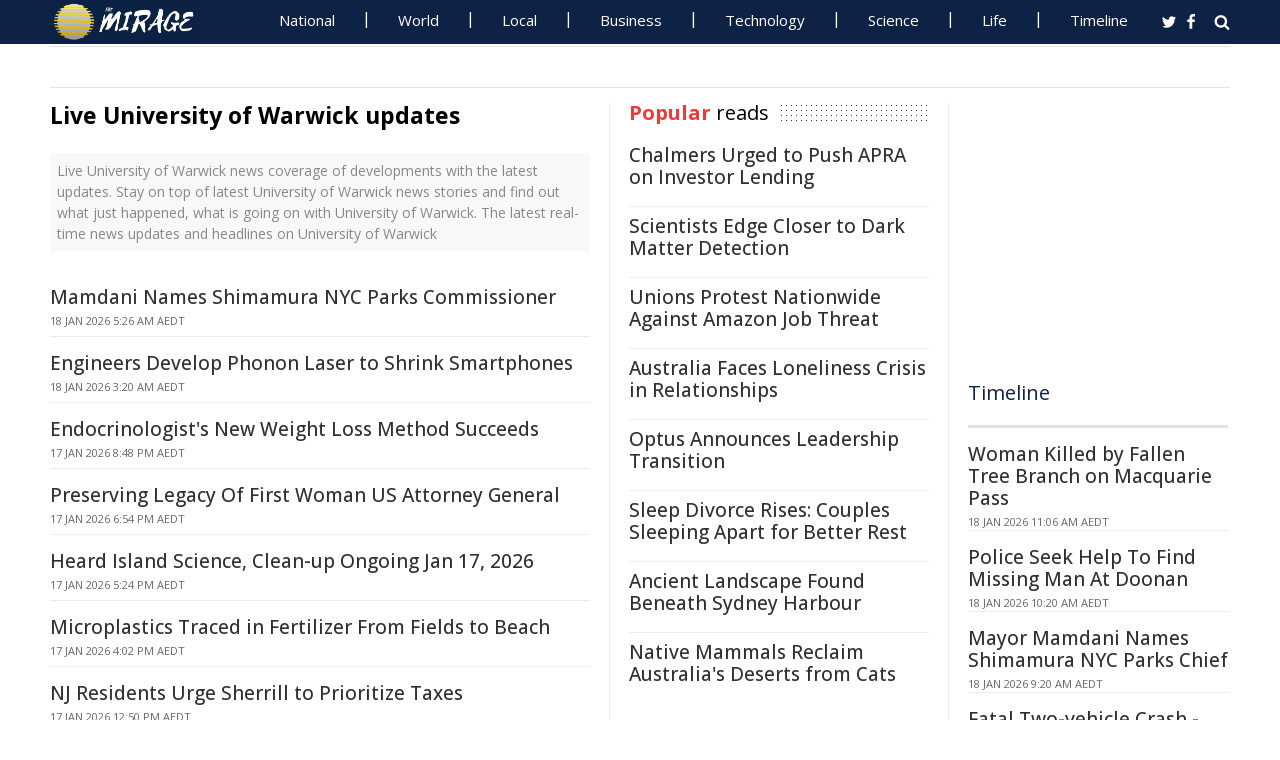

--- FILE ---
content_type: text/html; charset=UTF-8
request_url: https://www.miragenews.com/tag/university-of-warwick/
body_size: 11650
content:
<!DOCTYPE html>
<html lang="en-AU">
<head>
<meta charset="UTF-8">
<meta name="viewport" content="width=device-width, initial-scale=1">
<meta property="fb:pages" content="756916821089723" />
<meta http-equiv="refresh" content="260">
<meta name="robots" content="max-image-preview:large">

<link rel="canonical" href="https://www.miragenews.com/tag/university-of-warwick/">
   <title>Live University of Warwick updates | Mirage News</title>
<meta name="description" content="Live University of Warwick news coverage of developments with the latest updates. Stay on top of latest University of Warwick news stories and find out what just happened, what is going on with University of Warwick. The latest real-time news updates and headlines on University of Warwick">
<meta property="og:description" content="Live University of Warwick news coverage of developments with the latest updates. Stay on top of latest University of Warwick news stories and find out what just happened, what is going on with University of Warwick. The latest real-time news updates and headlines on University of Warwick">

<meta property="og:site_name" content="Mirage News">
<meta property="article:publisher" content="https://www.facebook.com/miragenews" />
<meta property="og:locale" content="en_AU" />
<meta property="og:url" content="https://www.miragenews.com/tag/university-of-warwick/" />
<meta property="og:title" content="Live University of Warwick updates" />
<meta property="og:image:width" content="450" />
<meta property="og:image:height" content="250" />
<meta property="og:type" content="website" />
 <meta property="og:image" content="https://cdn1.miragenews.com/wp-content/uploads/def_rota/news2.jpeg" />
<script type='application/ld+json'>{"@context":"https://schema.org","@type":"Organization","name":"Mirage News","url":"https://www.miragenews.com","logo":"https://www.miragenews.com/wp-content/themes/mirage/images/mirage_lg.png","sameAs":["https://www.facebook.com/miragenews/","https://twitter.com/MiragenewsCom"],"description":"Wollongong-based online news outlet covering Australia and beyond. If you have anything newsworthy - a story, video or picture to share with us, please email us.","address":{"@type":"PostalAddress","streetAddress":"Squires Way","addressLocality":"Wollongong","addressRegion":"Australia"},"contactPoint":[{"@type":"ContactPoint","contactType":"customer service","contactOption":"TollFree","email":"contact@miragenews.com","productSupported":"News","availableLanguage":["English"],"areaServed":"AU"}]}</script>

<script type='application/ld+json'>{"@context":"https://schema.org","@type":"WebSite","url":"https://www.miragenews.com/","potentialAction":{"@type":"SearchAction","target":"https://www.miragenews.com/search/?s={search_term}","query-input":"required name=search_term"}}</script>

<!-- partial head and title -->

<link rel="icon" type="image/png" sizes="96x96" href="/favicon-96x96.png">
<link rel="icon" type="image/png" sizes="32x32" href="/favicon-32x32.png">
<link rel="icon" type="image/png" sizes="16x16" href="/favicon-16x16.png">
<link rel="apple-touch-icon" sizes="180x180" href="/apple-touch-icon.png">
<link rel="manifest" href="/manifest.json">
<link rel="mask-icon" href="/safari-pinned-tab.svg" color="#5bbad5">
<meta name="msapplication-TileColor" content="#ffffff">
<meta name="theme-color" content="#0d2244">

<link href="https://fonts.googleapis.com/css2?family=Open+Sans:ital,wght@0,400;0,500;0,700;1,400&display=swap" rel="stylesheet">

<link href="https://www.miragenews.com/css/app.css?v=1729657442" rel="stylesheet">


<!-- Google tag (gtag.js) -->
<script async src="https://www.googletagmanager.com/gtag/js?id=G-8F1M85GY8L" type="bb811f29c845a2fd922c76d2-text/javascript"></script>
<script type="bb811f29c845a2fd922c76d2-text/javascript">
  window.dataLayer = window.dataLayer || [];
  function gtag(){dataLayer.push(arguments);}
  gtag('js', new Date());

  gtag('config', 'G-8F1M85GY8L');
</script>
</head>

<body class="tag">

<header id="header">
		
	
				<div class="top main-color-bg">

					<div class="inner-wrap">
<div class="d-logo logo">
	<a target="_top" href="/" title="Mirage News">

<img src="/images/mirage.news-logo.png">
									


								</a>
</div>

<div id="main-menu" class="top-menu"><ul id="menu-menu" class="menu"><li id="menu-item-85" class="menu-item menu-item-type-taxonomy menu-item-object-category menu-item-85"><a target="_top" href="/category/national/">National</a></li><li id="menu-item-86" class="menu-item menu-item-type-taxonomy menu-item-object-category menu-item-has-children menu-item-86"><a target="_top" href="/category/world/">World</a><ul class="sub-menu"><li id="menu-item-214984" class="menu-item menu-item-type-custom menu-item-object-custom menu-item-214984"><a target="_top" href="/tag/canada/">Canada</a></li><li id="menu-item-214985" class="menu-item menu-item-type-custom menu-item-object-custom menu-item-214985"><a target="_top" href="/tag/new-zealand/">New Zealand</a></li><li id="menu-item-214986" class="menu-item menu-item-type-custom menu-item-object-custom menu-item-214986"><a target="_top" href="/tag/uk/">UK</a></li></ul></li><li id="menu-item-214980" class="menu-item menu-item-type-taxonomy menu-item-object-category menu-item-has-children menu-item-214980"><a target="_top" href="/category/national/local/">Local</a><ul class="sub-menu"><li id="menu-item-514151" class="menu-item menu-item-type-custom menu-item-object-custom menu-item-514151"><a target="_top" href="/tag/australia/">Australia</a></li><li id="menu-item-514152" class="menu-item menu-item-type-custom menu-item-object-custom menu-item-514152"><a target="_top" href="/tag/government/">Government</a></li><li id="menu-item-514153" class="menu-item menu-item-type-custom menu-item-object-custom menu-item-514153"><a target="_top" href="/tag/local-council/">Local Council</a></li><li id="menu-item-214992" class="menu-item menu-item-type-custom menu-item-object-custom menu-item-214992"><a target="_top" href="/tag/police/">Police News</a></li></ul></li><li id="menu-item-89" class="menu-item menu-item-type-taxonomy menu-item-object-category menu-item-89"><a target="_top" href="/category/business/">Business</a></li><li id="menu-item-87" class="menu-item menu-item-type-taxonomy menu-item-object-category menu-item-87"><a target="_top" href="/category/technology/">Technology</a></li><li id="menu-item-88" class="menu-item menu-item-type-taxonomy menu-item-object-category menu-item-has-children menu-item-88"><a target="_top" href="/category/science/">Science</a><ul class="sub-menu"><li id="menu-item-214981" class="menu-item menu-item-type-taxonomy menu-item-object-category menu-item-214981"><a target="_top" href="/category/science/education/">Education</a></li></ul></li><li id="menu-item-91" class="menu-item menu-item-type-taxonomy menu-item-object-category menu-item-has-children menu-item-91"><a target="_top" href="/category/life/">Life</a><ul class="sub-menu"><li id="menu-item-94" class="menu-item menu-item-type-taxonomy menu-item-object-category menu-item-94"><a target="_top" href="/category/life/health/">Health</a></li><li id="menu-item-214978" class="menu-item menu-item-type-taxonomy menu-item-object-category menu-item-214978"><a target="_top" href="/category/life/social/">Social</a></li><li id="menu-item-214979" class="menu-item menu-item-type-taxonomy menu-item-object-category menu-item-214979"><a target="_top" href="/category/life/travel/">Travel</a></li><li id="menu-item-214991" class="menu-item menu-item-type-taxonomy menu-item-object-category menu-item-214991"><a target="_top" href="/category/sport/">Sport</a></li><li id="menu-item-514154" class="menu-item menu-item-type-custom menu-item-object-custom menu-item-514154"><a target="_top" href="/tag/university/">University News</a></li></ul></li><li id="menu-item-358987" class="menu-item menu-item-type-custom menu-item-object-custom menu-item-358987"><a target="_top" href="/archives/">Timeline</a></li></ul>
	<select class="select-menu"><option value="#" disabled="" selected>Menu ☰</option></select></div>
						
		
						<div class="search">
							<i class="fa fa-search"></i>
							 
						</div>
						
						<div class="social">
							<ul class="list">
							 
							 
								<li><a rel="noopener" class="twitter" target="_blank" href="https://twitter.com/miragenewscom"><i class="fa fa-twitter"></i></a></li>
							 
								<li><a rel="noopener" class="fb" target="_blank" href="https://www.facebook.com/miragenews"><i class="fa fa-facebook"></i></a></li>
						 
							  
							
							
							</ul>
						</div>
					</div>
				</div>
			 
			
			<div class="logo-wrap clearfix mlogom">
				<div class="inner-wrap">


					<div class="menu-section clearfix">

<nav id="main-menu2" class="clearfix"> 



							 <!-- primary menu --> 
						</nav>
					</div>
					
				</div>				
			</div>			
			
			
<!--# block name="ticker" --><!-- ticker -->
<div class="ticker-section">
	<div class="inner-wrap">
		<div class="ticker" style="visibility: hidden;">
<div class="title">
<i class="fa fa-angle-right"></i>
<span class="main-color">Latest</span> </div>

<ul  class="ticker_post_s">
<li><a href="/woman-killed-by-fallen-tree-branch-on-macquarie-1603670/">Woman Killed by Fallen Tree Branch on Macquarie Pass</a></li>	
<li><a href="/police-seek-help-to-find-missing-man-at-doonan-1603669/">Police Seek Help To Find Missing Man At Doonan</a></li>	
<li><a href="/mayor-mamdani-names-shimamura-nyc-parks-chief-1603668/">Mayor Mamdani Names Shimamura NYC Parks Chief</a></li>	
<li><a href="/fatal-two-vehicle-crash-salamander-bay-1603667/">Fatal Two-vehicle Crash - Salamander Bay</a></li>	
<li><a href="/grants-boost-territorys-unique-lifestyle-1603666/">Grants Boost Territory's Unique Lifestyle</a></li>	
<li><a href="/un-warns-gaza-crisis-far-from-over-1603664/">UN Warns: Gaza Crisis Far From Over</a></li>	
<li><a href="/budget-watchdog-confirms-labors-cfa-funding-cut-1603662/">Budget Watchdog Confirms Labor's CFA Funding Cut</a></li>	
<li><a href="/secretary-rubio-talks-with-jamaican-pm-holness-1603661/">Secretary Rubio Talks With Jamaican PM Holness</a></li>	
<li><a href="/urgent-advice-needed-for-rockpool-collections-1603659/">Urgent Advice Needed for Rockpool Collections</a></li>	
<li><a href="/police-arrest-man-over-glenelg-glassing-1603658/">Police Arrest Man Over Glenelg Glassing</a></li>	

	</ul>
		</div></div> 

</div>
		
		<!--# endblock -->
                 <!--# include virtual="/__cache/transient/ticker" stub="ticker" -->
			
			
	</header>	

<script defer src="https://www.miragenews.com/js/jq.js" type="bb811f29c845a2fd922c76d2-text/javascript"></script>

	<section id="main">

		<div class="inner-wrap">
		
		 
<div id="content" class="post-archive page-tag">

<header class="archive-header">		
			<h1>Live University of Warwick updates</h1>		
</header>
<div class="archive-desc section">
 
Live University of Warwick news coverage of developments with the latest updates. Stay on top of latest University of Warwick news stories and find out what just happened, what is going on with University of Warwick. The latest real-time news updates and headlines on University of Warwick
</div>

<div class="archive-postlist">
<div class="sidetabs wwidget-tabs">
  <div class="tabs-content-container">
   <div id="tab1-content" class="tab-content" style="display: block;">
      

 <div  lass="rem-i-s h-280"  >
                                 
		<!-- Responsive 1 -->
<ins class="adsbygoogle"
     style="display:block"
     data-ad-client="ca-pub-4000288052572090"
     data-ad-slot="5191473366"
     data-ad-format="auto"></ins>
<script data-cfasync="false">
     (adsbygoogle = window.adsbygoogle || []).push({});
</script>

</div>


 <div class="item-post" data-index="">
         <div class="post-right"> 
         	<h5><a href="/mamdani-names-shimamura-nyc-parks-commissioner-1603647/">Mamdani Names Shimamura NYC Parks Commissioner</a></h5>
         	<div class="entry-meta">
               <span class="date" itemprop="datePublished" content="2026-01-17T18:26:16+00:00">18 Jan 2026 5:26 am AEDT</span>
            </div>
           
         </div>
      </div>


        

 <div class="item-post" data-index="">
         <div class="post-right"> 
         	<h5><a href="/engineers-develop-phonon-laser-to-shrink-1603639/">Engineers Develop Phonon Laser to Shrink Smartphones</a></h5>
         	<div class="entry-meta">
               <span class="date" itemprop="datePublished" content="2026-01-17T16:20:18+00:00">18 Jan 2026 3:20 am AEDT</span>
            </div>
           
         </div>
      </div>


        

 <div class="item-post" data-index="">
         <div class="post-right"> 
         	<h5><a href="/endocrinologists-new-weight-loss-method-succeeds-1603630/">Endocrinologist's New Weight Loss Method Succeeds</a></h5>
         	<div class="entry-meta">
               <span class="date" itemprop="datePublished" content="2026-01-17T09:48:54+00:00">17 Jan 2026 8:48 pm AEDT</span>
            </div>
           
         </div>
      </div>


        

 <div class="item-post" data-index="">
         <div class="post-right"> 
         	<h5><a href="/preserving-legacy-of-first-woman-us-attorney-1603625/">Preserving Legacy Of First Woman US Attorney General</a></h5>
         	<div class="entry-meta">
               <span class="date" itemprop="datePublished" content="2026-01-17T07:54:26+00:00">17 Jan 2026 6:54 pm AEDT</span>
            </div>
           
         </div>
      </div>


        

 <div class="item-post" data-index="">
         <div class="post-right"> 
         	<h5><a href="/heard-island-science-clean-up-ongoing-jan-17-1603620/">Heard Island Science, Clean-up Ongoing Jan 17, 2026</a></h5>
         	<div class="entry-meta">
               <span class="date" itemprop="datePublished" content="2026-01-17T06:24:18+00:00">17 Jan 2026 5:24 pm AEDT</span>
            </div>
           
         </div>
      </div>


        

 <div class="item-post" data-index="">
         <div class="post-right"> 
         	<h5><a href="/microplastics-traced-in-fertilizer-from-fields-1603611/">Microplastics Traced in Fertilizer From Fields to Beach</a></h5>
         	<div class="entry-meta">
               <span class="date" itemprop="datePublished" content="2026-01-17T05:02:18+00:00">17 Jan 2026 4:02 pm AEDT</span>
            </div>
           
         </div>
      </div>


        

 <div class="item-post" data-index="">
         <div class="post-right"> 
         	<h5><a href="/nj-residents-urge-sherrill-to-prioritize-taxes-1603596/">NJ Residents Urge Sherrill to Prioritize Taxes</a></h5>
         	<div class="entry-meta">
               <span class="date" itemprop="datePublished" content="2026-01-17T01:50:17+00:00">17 Jan 2026 12:50 pm AEDT</span>
            </div>
           
         </div>
      </div>


        
 <div  >
                                 
		<!-- Responsive 1 -->
<ins class="adsbygoogle"
     style="display:block"
     data-ad-client="ca-pub-4000288052572090"
     data-ad-slot="5191473366"
     data-ad-format="auto"></ins>
<script data-cfasync="false">
     (adsbygoogle = window.adsbygoogle || []).push({});
</script>

</div>


 <div class="item-post" data-index="">
         <div class="post-right"> 
         	<h5><a href="/breaking-silence-1603590/">Breaking Silence</a></h5>
         	<div class="entry-meta">
               <span class="date" itemprop="datePublished" content="2026-01-17T00:46:33+00:00">17 Jan 2026 11:46 am AEDT</span>
            </div>
           
         </div>
      </div>


        

 <div class="item-post" data-index="">
         <div class="post-right"> 
         	<h5><a href="/paracetamol-in-pregnancy-safe-no-autism-adhd-1603581/">Paracetamol in Pregnancy Safe: No Autism, ADHD Link</a></h5>
         	<div class="entry-meta">
               <span class="date" itemprop="datePublished" content="2026-01-16T23:40:21+00:00">17 Jan 2026 10:40 am AEDT</span>
            </div>
           
         </div>
      </div>


        

 <div class="item-post" data-index="">
         <div class="post-right"> 
         	<h5><a href="/ut-unveils-new-majors-with-neh-grant-boost-1603577/">UT Unveils New Majors With NEH Grant Boost</a></h5>
         	<div class="entry-meta">
               <span class="date" itemprop="datePublished" content="2026-01-16T23:00:50+00:00">17 Jan 2026 10:00 am AEDT</span>
            </div>
           
         </div>
      </div>


        

 <div class="item-post" data-index="">
         <div class="post-right"> 
         	<h5><a href="/piercing-pathogens-new-anti-biofilm-strategy-1603568/">Piercing Pathogens: New Anti-Biofilm Strategy</a></h5>
         	<div class="entry-meta">
               <span class="date" itemprop="datePublished" content="2026-01-16T22:22:17+00:00">17 Jan 2026 9:22 am AEDT</span>
            </div>
           
         </div>
      </div>


        

 <div class="item-post" data-index="">
         <div class="post-right"> 
         	<h5><a href="/nfb-doc-premiere-yukoners-knit-through-isolation-1603564/">NFB Doc Premiere: Yukoners Knit Through Isolation</a></h5>
         	<div class="entry-meta">
               <span class="date" itemprop="datePublished" content="2026-01-16T22:11:42+00:00">17 Jan 2026 9:11 am AEDT</span>
            </div>
           
         </div>
      </div>


        

 <div class="item-post" data-index="">
         <div class="post-right"> 
         	<h5><a href="/university-of-phoenix-white-paper-on-prior-1603551/">University of Phoenix: White Paper on Prior Learning Credit</a></h5>
         	<div class="entry-meta">
               <span class="date" itemprop="datePublished" content="2026-01-16T21:54:32+00:00">17 Jan 2026 8:54 am AEDT</span>
            </div>
           
         </div>
      </div>


        

 <div class="item-post" data-index="">
         <div class="post-right"> 
         	<h5><a href="/pt-feox-catalysts-boost-hydrogen-cycle-1603549/">Pt-FeOx Catalysts Boost Hydrogen Cycle Efficiency</a></h5>
         	<div class="entry-meta">
               <span class="date" itemprop="datePublished" content="2026-01-16T21:54:18+00:00">17 Jan 2026 8:54 am AEDT</span>
            </div>
           
         </div>
      </div>


        
 <div  >
                                 
		<!-- Responsive 1 -->
<ins class="adsbygoogle"
     style="display:block"
     data-ad-client="ca-pub-4000288052572090"
     data-ad-slot="5191473366"
     data-ad-format="auto"></ins>
<script data-cfasync="false">
     (adsbygoogle = window.adsbygoogle || []).push({});
</script>

</div>


 <div class="item-post" data-index="">
         <div class="post-right"> 
         	<h5><a href="/vaccine-shows-promise-against-cancer-in-lynch-1603547/">Vaccine Shows Promise Against Cancer in Lynch Syndrome</a></h5>
         	<div class="entry-meta">
               <span class="date" itemprop="datePublished" content="2026-01-16T21:38:16+00:00">17 Jan 2026 8:38 am AEDT</span>
            </div>
           
         </div>
      </div>


        

 <div class="item-post" data-index="">
         <div class="post-right"> 
         	<h5><a href="/gift-boosts-hintons-global-ai-safety-mission-1603546/">Gift Boosts Hinton's Global AI Safety Mission</a></h5>
         	<div class="entry-meta">
               <span class="date" itemprop="datePublished" content="2026-01-16T21:33:02+00:00">17 Jan 2026 8:33 am AEDT</span>
            </div>
           
         </div>
      </div>


        

 <div class="item-post" data-index="">
         <div class="post-right"> 
         	<h5><a href="/ny-vending-machines-boost-overdose-aid-drug-1603540/">NY Vending Machines Boost Overdose Aid, Drug Testing</a></h5>
         	<div class="entry-meta">
               <span class="date" itemprop="datePublished" content="2026-01-16T21:28:18+00:00">17 Jan 2026 8:28 am AEDT</span>
            </div>
           
         </div>
      </div>


        

 <div class="item-post" data-index="">
         <div class="post-right"> 
         	<h5><a href="/peering-deep-into-epigenome-1603537/">Peering Deep Into Epigenome</a></h5>
         	<div class="entry-meta">
               <span class="date" itemprop="datePublished" content="2026-01-16T21:16:17+00:00">17 Jan 2026 8:16 am AEDT</span>
            </div>
           
         </div>
      </div>


        

 <div class="item-post" data-index="">
         <div class="post-right"> 
         	<h5><a href="/purdue-mrna-delivery-system-shelf-stable-1603532/">Purdue MRNA Delivery System Shelf-Stable, Storable</a></h5>
         	<div class="entry-meta">
               <span class="date" itemprop="datePublished" content="2026-01-16T20:50:47+00:00">17 Jan 2026 7:50 am AEDT</span>
            </div>
           
         </div>
      </div>


        

 <div class="item-post" data-index="">
         <div class="post-right"> 
         	<h5><a href="/illinois-team-decodes-nitrogen-loss-in-1603530/">Illinois Team Decodes Nitrogen Loss in Mississippi Basin</a></h5>
         	<div class="entry-meta">
               <span class="date" itemprop="datePublished" content="2026-01-16T20:50:34+00:00">17 Jan 2026 7:50 am AEDT</span>
            </div>
           
         </div>
      </div>


        

 <div class="item-post" data-index="">
         <div class="post-right"> 
         	<h5><a href="/global-spread-of-deadly-amphibian-fungus-traced-1603528/">Global Spread of Deadly Amphibian Fungus Traced to Brazil</a></h5>
         	<div class="entry-meta">
               <span class="date" itemprop="datePublished" content="2026-01-16T20:50:18+00:00">17 Jan 2026 7:50 am AEDT</span>
            </div>
           
         </div>
      </div>


        
 <div  >
                                 
		<!-- Responsive 1 -->
<ins class="adsbygoogle"
     style="display:block"
     data-ad-client="ca-pub-4000288052572090"
     data-ad-slot="5191473366"
     data-ad-format="auto"></ins>
<script data-cfasync="false">
     (adsbygoogle = window.adsbygoogle || []).push({});
</script>

</div>


 <div class="item-post" data-index="">
         <div class="post-right"> 
         	<h5><a href="/impact-of-reducing-alcohol-on-health-1603519/">Impact of Reducing Alcohol on Health</a></h5>
         	<div class="entry-meta">
               <span class="date" itemprop="datePublished" content="2026-01-16T20:32:17+00:00">17 Jan 2026 7:32 am AEDT</span>
            </div>
           
         </div>
      </div>


        

 <div class="item-post" data-index="">
         <div class="post-right"> 
         	<h5><a href="/how-cutting-alcohol-impacts-health-1603517/">How Cutting Alcohol Impacts Health</a></h5>
         	<div class="entry-meta">
               <span class="date" itemprop="datePublished" content="2026-01-16T20:26:17+00:00">17 Jan 2026 7:26 am AEDT</span>
            </div>
           
         </div>
      </div>


        

 <div class="item-post" data-index="">
         <div class="post-right"> 
         	<h5><a href="/research-public-consensus-awareness-fails-to-1603514/">Research: Public Consensus Awareness Fails to Boost Climate Action</a></h5>
         	<div class="entry-meta">
               <span class="date" itemprop="datePublished" content="2026-01-16T20:08:17+00:00">17 Jan 2026 7:08 am AEDT</span>
            </div>
           
         </div>
      </div>


        

 <div class="item-post" data-index="">
         <div class="post-right"> 
         	<h5><a href="/model-forecasts-prostate-cancer-mortality-risk-1603507/">Model Forecasts Prostate Cancer Mortality Risk</a></h5>
         	<div class="entry-meta">
               <span class="date" itemprop="datePublished" content="2026-01-16T19:40:20+00:00">17 Jan 2026 6:40 am AEDT</span>
            </div>
           
         </div>
      </div>


        

 <div class="item-post" data-index="">
         <div class="post-right"> 
         	<h5><a href="/penn-state-neuroscience-reveals-spring-26-1603505/">Penn State Neuroscience Reveals Spring '26 Speakers</a></h5>
         	<div class="entry-meta">
               <span class="date" itemprop="datePublished" content="2026-01-16T19:38:17+00:00">17 Jan 2026 6:38 am AEDT</span>
            </div>
           
         </div>
      </div>


        

 <div class="item-post" data-index="">
         <div class="post-right"> 
         	<h5><a href="/more-productive-farming-lowers-global-emissions-1603504/">More Productive Farming Lowers Global Emissions</a></h5>
         	<div class="entry-meta">
               <span class="date" itemprop="datePublished" content="2026-01-16T19:22:51+00:00">17 Jan 2026 6:22 am AEDT</span>
            </div>
           
         </div>
      </div>


        

 <div class="item-post" data-index="">
         <div class="post-right"> 
         	<h5><a href="/ucl-breakthrough-spurs-new-nhs-prostate-cancer-1603502/">UCL Breakthrough Spurs New NHS Prostate Cancer Treatment</a></h5>
         	<div class="entry-meta">
               <span class="date" itemprop="datePublished" content="2026-01-16T19:06:19+00:00">17 Jan 2026 6:06 am AEDT</span>
            </div>
           
         </div>
      </div>


        
 <div  >
                                 
		<!-- Responsive 1 -->
<ins class="adsbygoogle"
     style="display:block"
     data-ad-client="ca-pub-4000288052572090"
     data-ad-slot="5191473366"
     data-ad-format="auto"></ins>
<script data-cfasync="false">
     (adsbygoogle = window.adsbygoogle || []).push({});
</script>

</div>


 <div class="item-post" data-index="">
         <div class="post-right"> 
         	<h5><a href="/ntu-singapore-unveils-new-tactic-against-1603498/">NTU Singapore Unveils New Tactic Against Superbugs</a></h5>
         	<div class="entry-meta">
               <span class="date" itemprop="datePublished" content="2026-01-16T19:04:18+00:00">17 Jan 2026 6:04 am AEDT</span>
            </div>
           
         </div>
      </div>


        

 <div class="item-post" data-index="">
         <div class="post-right"> 
         	<h5><a href="/new-weapon-against-bacterium-that-blocks-wound-1603495/">New Weapon Against Bacterium That Blocks Wound Healing</a></h5>
         	<div class="entry-meta">
               <span class="date" itemprop="datePublished" content="2026-01-16T19:02:17+00:00">17 Jan 2026 6:02 am AEDT</span>
            </div>
           
         </div>
      </div>


        

 <div class="item-post" data-index="">
         <div class="post-right"> 
         	<h5><a href="/ion-channel-new-hope-for-parkinsons-drug-1603492/">Ion Channel: New Hope for Parkinson's Drug Development</a></h5>
         	<div class="entry-meta">
               <span class="date" itemprop="datePublished" content="2026-01-16T18:24:18+00:00">17 Jan 2026 5:24 am AEDT</span>
            </div>
           
         </div>
      </div>


        

 <div class="item-post" data-index="">
         <div class="post-right"> 
         	<h5><a href="/research-reveals-what-determines-dog-ear-length-1603490/">Research Reveals What Determines Dog Ear Length</a></h5>
         	<div class="entry-meta">
               <span class="date" itemprop="datePublished" content="2026-01-16T18:22:16+00:00">17 Jan 2026 5:22 am AEDT</span>
            </div>
           
         </div>
      </div>


        

 <div class="item-post" data-index="">
         <div class="post-right"> 
         	<h5><a href="/oas-urges-legal-transparent-guatemala-elections-1603487/">OAS Urges Legal, Transparent Guatemala Elections</a></h5>
         	<div class="entry-meta">
               <span class="date" itemprop="datePublished" content="2026-01-16T18:18:16+00:00">17 Jan 2026 5:18 am AEDT</span>
            </div>
           
         </div>
      </div>


        

 <div class="item-post" data-index="">
         <div class="post-right"> 
         	<h5><a href="/ecologist-wins-grant-to-study-infectome-in-fungi-1603481/">Ecologist Wins Grant to Study Infectome in Fungi</a></h5>
         	<div class="entry-meta">
               <span class="date" itemprop="datePublished" content="2026-01-16T18:02:17+00:00">17 Jan 2026 5:02 am AEDT</span>
            </div>
           
         </div>
      </div>


        

 <div class="item-post" data-index="">
         <div class="post-right"> 
         	<h5><a href="/fast-fashion-returns-fail-to-curb-environmental-1603473/">Fast Fashion Returns Fail to Curb Environmental Harm</a></h5>
         	<div class="entry-meta">
               <span class="date" itemprop="datePublished" content="2026-01-16T17:17:23+00:00">17 Jan 2026 4:17 am AEDT</span>
            </div>
           
         </div>
      </div>


        
 <div  >
                                 
		<!-- Responsive 1 -->
<ins class="adsbygoogle"
     style="display:block"
     data-ad-client="ca-pub-4000288052572090"
     data-ad-slot="5191473366"
     data-ad-format="auto"></ins>
<script data-cfasync="false">
     (adsbygoogle = window.adsbygoogle || []).push({});
</script>

</div>


 <div class="item-post" data-index="">
         <div class="post-right"> 
         	<h5><a href="/margaret-smith-land-grant-mission-icon-retires-1603472/">Margaret Smith, Land-Grant Mission Icon, Retires</a></h5>
         	<div class="entry-meta">
               <span class="date" itemprop="datePublished" content="2026-01-16T17:17:06+00:00">17 Jan 2026 4:17 am AEDT</span>
            </div>
           
         </div>
      </div>


        

 <div class="item-post" data-index="">
         <div class="post-right"> 
         	<h5><a href="/fsu-museum-explores-humanity-through-our-1603470/">FSU Museum Explores Humanity Through Our Belongings</a></h5>
         	<div class="entry-meta">
               <span class="date" itemprop="datePublished" content="2026-01-16T17:16:18+00:00">17 Jan 2026 4:16 am AEDT</span>
            </div>
           
         </div>
      </div>


        

 <div class="item-post" data-index="">
         <div class="post-right"> 
         	<h5><a href="/why-some-people-get-hangry-faster-than-others-1603465/">Why Some People Get Hangry Faster Than Others</a></h5>
         	<div class="entry-meta">
               <span class="date" itemprop="datePublished" content="2026-01-16T16:44:35+00:00">17 Jan 2026 3:44 am AEDT</span>
            </div>
           
         </div>
      </div>


        

 <div class="item-post" data-index="">
         <div class="post-right"> 
         	<h5><a href="/record-donation-for-point-of-care-cancer-1603463/">Record Donation For Point-of-care Cancer Research At KI</a></h5>
         	<div class="entry-meta">
               <span class="date" itemprop="datePublished" content="2026-01-16T16:44:17+00:00">17 Jan 2026 3:44 am AEDT</span>
            </div>
           
         </div>
      </div>


        

 <div class="item-post" data-index="">
         <div class="post-right"> 
         	<h5><a href="/boe-deputy-governor-reveals-bank-failure-1603459/">BoE Deputy Governor Reveals Bank Failure Strategy</a></h5>
         	<div class="entry-meta">
               <span class="date" itemprop="datePublished" content="2026-01-16T16:36:23+00:00">17 Jan 2026 3:36 am AEDT</span>
            </div>
           
         </div>
      </div>


        

 <div class="item-post" data-index="">
         <div class="post-right"> 
         	<h5><a href="/cells-key-role-in-regulating-inflammation-1603454/">Cells' Key Role in Regulating Inflammation</a></h5>
         	<div class="entry-meta">
               <span class="date" itemprop="datePublished" content="2026-01-16T16:31:34+00:00">17 Jan 2026 3:31 am AEDT</span>
            </div>
           
         </div>
      </div>


        

 <div class="item-post" data-index="">
         <div class="post-right"> 
         	<h5><a href="/plant-diversity-shapes-ecosystem-chemical-1603452/">Plant Diversity Shapes Ecosystem Chemical Signals</a></h5>
         	<div class="entry-meta">
               <span class="date" itemprop="datePublished" content="2026-01-16T16:31:19+00:00">17 Jan 2026 3:31 am AEDT</span>
            </div>
           
         </div>
      </div>


        
 <div  >
                                 
		<!-- Responsive 1 -->
<ins class="adsbygoogle"
     style="display:block"
     data-ad-client="ca-pub-4000288052572090"
     data-ad-slot="5191473366"
     data-ad-format="auto"></ins>
<script data-cfasync="false">
     (adsbygoogle = window.adsbygoogle || []).push({});
</script>

</div>


 <div class="item-post" data-index="">
         <div class="post-right"> 
         	<h5><a href="/temperature-record-challenges-warmth-paradigm-1603448/">Temperature Record Challenges Warmth Paradigm</a></h5>
         	<div class="entry-meta">
               <span class="date" itemprop="datePublished" content="2026-01-16T16:30:47+00:00">17 Jan 2026 3:30 am AEDT</span>
            </div>
           
         </div>
      </div>


        

 <div class="item-post" data-index="">
         <div class="post-right"> 
         	<h5><a href="/liver-scarring-persists-post-surgery-in-biliary-1603444/">Liver Scarring Persists Post-Surgery in Biliary Atresia</a></h5>
         	<div class="entry-meta">
               <span class="date" itemprop="datePublished" content="2026-01-16T16:30:18+00:00">17 Jan 2026 3:30 am AEDT</span>
            </div>
           
         </div>
      </div>


        

 <div class="item-post" data-index="">
         <div class="post-right"> 
         	<h5><a href="/research-uncovers-racial-bias-in-us-gun-1603440/">Research Uncovers Racial Bias in U.S. Gun Violence Reporting</a></h5>
         	<div class="entry-meta">
               <span class="date" itemprop="datePublished" content="2026-01-16T16:16:40+00:00">17 Jan 2026 3:16 am AEDT</span>
            </div>
           
         </div>
      </div>


        

 <div class="item-post" data-index="">
         <div class="post-right"> 
         	<h5><a href="/unveiling-cells-nanocourier-in-action-1603434/">Unveiling Cell's Nanocourier in Action</a></h5>
         	<div class="entry-meta">
               <span class="date" itemprop="datePublished" content="2026-01-16T16:04:46+00:00">17 Jan 2026 3:04 am AEDT</span>
            </div>
           
         </div>
      </div>


        

 <div class="item-post" data-index="">
         <div class="post-right"> 
         	<h5><a href="/cerca-magnetics-earns-top-spot-in-sunday-times-1603427/">Cerca Magnetics Earns Top Spot in Sunday Times Tech 100</a></h5>
         	<div class="entry-meta">
               <span class="date" itemprop="datePublished" content="2026-01-16T15:57:08+00:00">17 Jan 2026 2:57 am AEDT</span>
            </div>
           
         </div>
      </div>


        

 <div class="item-post" data-index="">
         <div class="post-right"> 
         	<h5><a href="/bat-virome-in-indochina-pedv-origins-1603422/">Bat Virome in Indochina: PEDV Origins, Surveillance Gaps</a></h5>
         	<div class="entry-meta">
               <span class="date" itemprop="datePublished" content="2026-01-16T15:46:19+00:00">17 Jan 2026 2:46 am AEDT</span>
            </div>
           
         </div>
      </div>


        
	</div>
</div>
</div>
		</div>

<div class="pagination">
    

      
  <a class="page-numbers  current " href="/tag/university-of-warwick/">1</a>


   
            
        <a class="page-numbers " href="#" dhref="/tag/university-of-warwick/page/2/">2</a>
    
    
    
        <span class="page-numbers dots">…</span>
   
         <a class="next page-numbers" href="#" dhref="/tag/university-of-warwick/page/2/">Next »</a>
    </div>
 </div>


<div id="sidebar-right" class="sidebar">
<!--# block name="popular" --><aside class="widget"> <div class="widget-title">
<h4 class="title"><span>Popular</span> reads</h4>
</div>		


	<ul class="ul-sec">

 
												 

		<li>					
			 
			<h5><a href="/chalmers-urged-to-push-apra-on-investor-lending-1578748/">Chalmers Urged to Push APRA on Investor Lending</a></h5>	
			
				
		</li>												
										 
 
												 

		<li>					
			 
			<h5><a href="/scientists-edge-closer-to-dark-matter-detection-1577847/">Scientists Edge Closer to Dark Matter Detection</a></h5>	
			
				
		</li>												
										 
 
												 

		<li>					
			 
			<h5><a href="/unions-protest-nationwide-against-amazon-job-1567499/">Unions Protest Nationwide Against Amazon Job Threat</a></h5>	
			
				
		</li>												
										 
 
												 

		<li>					
			 
			<h5><a href="/australia-faces-loneliness-crisis-in-1576079/">Australia Faces Loneliness Crisis in Relationships</a></h5>	
			
				
		</li>												
										 
 
												 

		<li>					
			 
			<h5><a href="/optus-announces-networks-leadership-transition-1598923/">Optus Announces Leadership Transition</a></h5>	
			
				
		</li>												
										 
 
												 

		<li>					
			 
			<h5><a href="/sleep-divorce-rises-couples-sleeping-apart-for-1584550/">Sleep Divorce Rises: Couples Sleeping Apart for Better Rest</a></h5>	
			
				
		</li>												
										 
 
												 

		<li>					
			 
			<h5><a href="/ancient-landscape-found-beneath-sydney-harbour-1569682/">Ancient Landscape Found Beneath Sydney Harbour</a></h5>	
			
				
		</li>												
										 
 
												 

		<li>					
			 
			<h5><a href="/native-mammals-reclaim-australias-deserts-from-1576118/">Native Mammals Reclaim Australia's Deserts from Cats</a></h5>	
			
				
		</li>												
	

</ul>


</aside>
<!--# endblock -->
                 <!--# include virtual="/__cache/transient/popular" stub="popular" -->
<aside id="text-4" class="widget widget_text"><div class="textwidget"><div style="margin-top:10px">
	<ins class="adsbygoogle"
     style="display:block"
     data-ad-format="autorelaxed"
     data-ad-client="ca-pub-4000288052572090"
     data-ad-slot="9558134829"
 data-matched-content-ui-type="text"
     data-matched-content-rows-num="1"
     data-matched-content-columns-num="1"
     ></ins>
<script data-cfasync="false">
     (adsbygoogle = window.adsbygoogle || []).push({});
</script>
</div>
</div>
</aside>
<aside id="polls-widget" class="widget widget_polls-widget">
	
	<div class="widget-title"><h4><span>Poll</span></h4></div>
	<div id="polls" class="wp-polls">

<form id="polls_form" class="wp-polls-form" data-d="102" data-nonce="vSa46410217686970757Yppt">


<h4>Inflation Expectation: Where do you think inflation is headed in 2026?
	</h4>
<div class="wp-polls-ans">
	<ul class="wp-polls-ul" >
    <li id="ans-1"><input type="radio" name="ans" value="1"> 
	<label>Much lower</label><i class="p-r"></i><i class="p-b"></i></li>
    <li id="ans-2"><input type="radio" name="ans" value="2"> 
	<label>Lower</label><i class="p-r"></i><i class="p-b"></i></li>
    <li id="ans-3"><input type="radio" name="ans" value="3"> 
	<label>About the same</label><i class="p-r"></i><i class="p-b"></i></li>
    <li id="ans-4"><input type="radio" name="ans" value="4"> 
	<label>Higher</label><i class="p-r"></i><i class="p-b"></i></li>
    <li id="ans-5"><input type="radio" name="ans" value="5"> 
	<label>Much higher</label><i class="p-r"></i><i class="p-b"></i></li>
 

</ul>
<i class="total"></i>
<p class="actions">
	<a data-t="b" href="#">« Back</a>
	<a href="#" data-t="v">Vote</a><a data-t="r" href="#">Results »</a></p>

	<small class="msgbox"></small>
</div>


</form>
</div>



</aside>


<aside id="wellthemes_recent_tags_widget-2" class="widget widget_tags" data-animation="fadeInUp"><div class="widget-title"><h4>Popular Topics</h4></div> <div class="tagcloud"><a target="_top" href="/tag/australia/" title="View all posts in Australia"><i class="fa fa-tag"></i>Australia</a><a target="_top" href="/tag/government/" title="View all posts in Government"><i class="fa fa-tag"></i>Government</a><a target="_top" href="/tag/university/" title="View all posts in university"><i class="fa fa-tag"></i>university</a><a target="_top" href="/tag/community/" title="View all posts in community"><i class="fa fa-tag"></i>community</a><a target="_top" href="/tag/police/" title="View all posts in police"><i class="fa fa-tag"></i>police</a><a target="_top" href="/tag/australian/" title="View all posts in Australian"><i class="fa fa-tag"></i>Australian</a><a target="_top" href="/tag/research/" title="View all posts in research"><i class="fa fa-tag"></i>research</a><a target="_top" href="/tag/nsw/" title="View all posts in NSW"><i class="fa fa-tag"></i>NSW</a><a target="_top" href="/tag/victoria/" title="View all posts in Victoria"><i class="fa fa-tag"></i>Victoria</a><a target="_top" href="/tag/professor/" title="View all posts in Professor"><i class="fa fa-tag"></i>Professor</a><a target="_top" href="/tag/health/" title="View all posts in health"><i class="fa fa-tag"></i>health</a><a target="_top" href="/tag/environment/" title="View all posts in environment"><i class="fa fa-tag"></i>environment</a><a target="_top" href="/tag/minister/" title="View all posts in Minister"><i class="fa fa-tag"></i>Minister</a><a target="_top" href="/tag/queensland/" title="View all posts in Queensland"><i class="fa fa-tag"></i>Queensland</a><a target="_top" href="/tag/business/" title="View all posts in business"><i class="fa fa-tag"></i>business</a><a target="_top" href="/tag/council/" title="View all posts in council"><i class="fa fa-tag"></i>council</a><a target="_top" href="/tag/uk/" title="View all posts in UK"><i class="fa fa-tag"></i>UK</a><a target="_top" href="/tag/covid-19/" title="View all posts in covid-19"><i class="fa fa-tag"></i>covid-19</a><a target="_top" href="/tag/local-council/" title="View all posts in local council"><i class="fa fa-tag"></i>local council</a><a target="_top" href="/tag/new-south-wales/" title="View all posts in New South Wales"><i class="fa fa-tag"></i>New South Wales</a><a target="_top" href="/tag/infrastructure/" title="View all posts in infrastructure"><i class="fa fa-tag"></i>infrastructure</a><a target="_top" href="/tag/investment/" title="View all posts in Investment"><i class="fa fa-tag"></i>Investment</a><a target="_top" href="/tag/education/" title="View all posts in education"><i class="fa fa-tag"></i>education</a><a target="_top" href="/tag/technology/" title="View all posts in technology"><i class="fa fa-tag"></i>technology</a><a target="_top" href="/tag/industry/" title="View all posts in industry"><i class="fa fa-tag"></i>industry</a><a target="_top" href="/tag/investigation/" title="View all posts in investigation"><i class="fa fa-tag"></i>investigation</a><a target="_top" href="/tag/auspol/" title="View all posts in AusPol"><i class="fa fa-tag"></i>AusPol</a><a target="_top" href="/tag/united-states/" title="View all posts in United States"><i class="fa fa-tag"></i>United States</a><a target="_top" href="/tag/project/" title="View all posts in project"><i class="fa fa-tag"></i>project</a><a target="_top" href="/tag/crime/" title="View all posts in crime"><i class="fa fa-tag"></i>crime</a><a target="_top" href="/tag/emergency/" title="View all posts in Emergency"><i class="fa fa-tag"></i>Emergency</a><a target="_top" href="/tag/sustainable/" title="View all posts in sustainable"><i class="fa fa-tag"></i>sustainable</a><a target="_top" href="/tag/new-zealand/" title="View all posts in New Zealand"><i class="fa fa-tag"></i>New Zealand</a><a target="_top" href="/tag/uk-government/" title="View all posts in UK Government"><i class="fa fa-tag"></i>UK Government</a><a target="_top" href="/tag/qld/" title="View all posts in QLD"><i class="fa fa-tag"></i>QLD</a><a target="_top" href="/tag/scientists/" title="View all posts in Scientists"><i class="fa fa-tag"></i>Scientists</a><a target="_top" href="/tag/future/" title="View all posts in future"><i class="fa fa-tag"></i>future</a><a target="_top" href="/tag/sydney/" title="View all posts in Sydney"><i class="fa fa-tag"></i>Sydney</a><a target="_top" href="/tag/president/" title="View all posts in President"><i class="fa fa-tag"></i>President</a><a target="_top" href="/tag/climate-change/" title="View all posts in climate change"><i class="fa fa-tag"></i>climate change</a><a target="_top" href="/tag/america/" title="View all posts in america"><i class="fa fa-tag"></i>america</a><a target="_top" href="/tag/impact/" title="View all posts in Impact"><i class="fa fa-tag"></i>Impact</a><a target="_top" href="/tag/court/" title="View all posts in court"><i class="fa fa-tag"></i>court</a><a target="_top" href="/tag/internet/" title="View all posts in Internet"><i class="fa fa-tag"></i>Internet</a><a target="_top" href="/tag/incident/" title="View all posts in incident"><i class="fa fa-tag"></i>incident</a></div>
</aside> <aside id="text-5" class="widget widget_text"><div class="textwidget"><!-- Responsive 1 -->
<ins class="adsbygoogle"
     style="display:block"
     data-ad-client="ca-pub-4000288052572090"
     data-ad-slot="5191473366"
     data-ad-format="auto"></ins>
<script data-cfasync="false">
     (adsbygoogle = window.adsbygoogle || []).push({});
</script></div></aside>

 <aside id="text-16" class="widget widget_text"><div class="textwidget"><div class="hide-in-mob"><!-- Responsive 1 -->
<ins class="adsbygoogle"
     style="display:block"
     data-ad-client="ca-pub-4000288052572090"
     data-ad-slot="5191473366"
     data-ad-format="auto"></ins>
<script data-cfasync="false">
     (adsbygoogle = window.adsbygoogle || []).push({});
</script></div></div>
 </aside>
</div>

 <div id="sidebar-left" class="sidebar">
 <aside id="text-5" class="widget widget_text"><div class="textwidget"><div class="h-250 rem-i-s">
<!-- vertical display for single top -->
<ins class="adsbygoogle"
       style="display:block"
     data-ad-client="ca-pub-4000288052572090"
     data-ad-slot="7666069622"
    data-ad-format="auto"></ins>
<script data-cfasync="false">
     (adsbygoogle = window.adsbygoogle || []).push({});
</script></div></div></aside>
 <aside id="wt_popular_tabs_widget-3" class="widget widget_tabs">
<!--# block name="timeline" --><div class="section-left sidetabs">		

			<div class="tab-titles">
				<ul class="list">
					<li class="active"><a target="_top" href="/archives/">Timeline</a></li>
				</ul>
			</div>
			
			<div class="tabs-content-container">
			
				<div id="tab1-content" class="tab-content">	
					
								

							
							    

								
								<div class="item-post">
									<div class="post-right">										
										<h5><a target="_top" href="/woman-killed-by-fallen-tree-branch-on-macquarie-1603670/">Woman Killed by Fallen Tree Branch on Macquarie Pass</a></h5>
										<div class="entry-meta">						 
											<span content="2026-01-18T00:06:29+00:00" class="date">18 Jan 2026 11:06 am AEDT</span>			
										</div>					
									</div>
								</div>
																

							
							    

								
								<div class="item-post">
									<div class="post-right">										
										<h5><a target="_top" href="/police-seek-help-to-find-missing-man-at-doonan-1603669/">Police Seek Help To Find Missing Man At Doonan</a></h5>
										<div class="entry-meta">						 
											<span content="2026-01-17T23:20:27+00:00" class="date">18 Jan 2026 10:20 am AEDT</span>			
										</div>					
									</div>
								</div>
																

							
							    

								
								<div class="item-post">
									<div class="post-right">										
										<h5><a target="_top" href="/mayor-mamdani-names-shimamura-nyc-parks-chief-1603668/">Mayor Mamdani Names Shimamura NYC Parks Chief</a></h5>
										<div class="entry-meta">						 
											<span content="2026-01-17T22:20:17+00:00" class="date">18 Jan 2026 9:20 am AEDT</span>			
										</div>					
									</div>
								</div>
																

							
							    

								
								<div class="item-post">
									<div class="post-right">										
										<h5><a target="_top" href="/fatal-two-vehicle-crash-salamander-bay-1603667/">Fatal Two-vehicle Crash - Salamander Bay</a></h5>
										<div class="entry-meta">						 
											<span content="2026-01-17T22:02:34+00:00" class="date">18 Jan 2026 9:02 am AEDT</span>			
										</div>					
									</div>
								</div>
																

							
							    

								
								<div class="item-post">
									<div class="post-right">										
										<h5><a target="_top" href="/grants-boost-territorys-unique-lifestyle-1603666/">Grants Boost Territory's Unique Lifestyle</a></h5>
										<div class="entry-meta">						 
											<span content="2026-01-17T21:48:17+00:00" class="date">18 Jan 2026 8:48 am AEDT</span>			
										</div>					
									</div>
								</div>
																

							
							    

								
								<div class="item-post">
									<div class="post-right">										
										<h5><a target="_top" href="/un-warns-gaza-crisis-far-from-over-1603664/">UN Warns: Gaza Crisis Far From Over</a></h5>
										<div class="entry-meta">						 
											<span content="2026-01-17T21:46:16+00:00" class="date">18 Jan 2026 8:46 am AEDT</span>			
										</div>					
									</div>
								</div>
																

							
							    
							    <div style="margin:15px 0;margin-top:0">
                                 
							    	 <ins class="adsbygoogle"
     style="display:block"
     data-ad-format="fluid"
     data-ad-layout-key="-eg+h-1i-49+dg"
     data-ad-client="ca-pub-4000288052572090"
     data-ad-slot="1358622787"></ins>
<script data-cfasync="false">
     (adsbygoogle = window.adsbygoogle || []).push({});
</script>

							    </div>

							    

								
								<div class="item-post">
									<div class="post-right">										
										<h5><a target="_top" href="/budget-watchdog-confirms-labors-cfa-funding-cut-1603662/">Budget Watchdog Confirms Labor's CFA Funding Cut</a></h5>
										<div class="entry-meta">						 
											<span content="2026-01-17T21:44:17+00:00" class="date">18 Jan 2026 8:44 am AEDT</span>			
										</div>					
									</div>
								</div>
																

							
							    

								
								<div class="item-post">
									<div class="post-right">										
										<h5><a target="_top" href="/secretary-rubio-talks-with-jamaican-pm-holness-1603661/">Secretary Rubio Talks With Jamaican PM Holness</a></h5>
										<div class="entry-meta">						 
											<span content="2026-01-17T21:42:15+00:00" class="date">18 Jan 2026 8:42 am AEDT</span>			
										</div>					
									</div>
								</div>
																

							
							    

								
								<div class="item-post">
									<div class="post-right">										
										<h5><a target="_top" href="/urgent-advice-needed-for-rockpool-collections-1603659/">Urgent Advice Needed for Rockpool Collections</a></h5>
										<div class="entry-meta">						 
											<span content="2026-01-17T21:34:15+00:00" class="date">18 Jan 2026 8:34 am AEDT</span>			
										</div>					
									</div>
								</div>
																

							
							    

								
								<div class="item-post">
									<div class="post-right">										
										<h5><a target="_top" href="/police-arrest-man-over-glenelg-glassing-1603658/">Police Arrest Man Over Glenelg Glassing</a></h5>
										<div class="entry-meta">						 
											<span content="2026-01-17T20:52:10+00:00" class="date">18 Jan 2026 7:52 am AEDT</span>			
										</div>					
									</div>
								</div>
																

							
							    

								
								<div class="item-post">
									<div class="post-right">										
										<h5><a target="_top" href="/trumps-message-america-250-franklins-birthday-1603657/">Trumps Message: America 250 &amp; Franklins Birthday</a></h5>
										<div class="entry-meta">						 
											<span content="2026-01-17T20:36:16+00:00" class="date">18 Jan 2026 7:36 am AEDT</span>			
										</div>					
									</div>
								</div>
																

							
							    

								
								<div class="item-post">
									<div class="post-right">										
										<h5><a target="_top" href="/fatal-crash-response-in-haruru-far-north-1603656/">Fatal Crash Response in Haruru, Far North</a></h5>
										<div class="entry-meta">						 
											<span content="2026-01-17T20:20:58+00:00" class="date">18 Jan 2026 7:20 am AEDT</span>			
										</div>					
									</div>
								</div>
																

							
							    
							    <div style="margin:15px 0;margin-top:0">
                                 
							    	 <ins class="adsbygoogle"
     style="display:block"
     data-ad-format="fluid"
     data-ad-layout-key="-eg+h-1i-49+dg"
     data-ad-client="ca-pub-4000288052572090"
     data-ad-slot="1358622787"></ins>
<script data-cfasync="false">
     (adsbygoogle = window.adsbygoogle || []).push({});
</script>

							    </div>

							    

								
								<div class="item-post">
									<div class="post-right">										
										<h5><a target="_top" href="/fatal-crash-response-on-tahuna-rd-whakatane-1603655/">Fatal Crash Response on Tahuna Rd, Whakatāne</a></h5>
										<div class="entry-meta">						 
											<span content="2026-01-17T20:20:30+00:00" class="date">18 Jan 2026 7:20 am AEDT</span>			
										</div>					
									</div>
								</div>
																

							
							    

								
								<div class="item-post">
									<div class="post-right">										
										<h5><a target="_top" href="/drink-driver-crashes-at-felixstow-1603654/">Drink Driver Crashes At Felixstow</a></h5>
										<div class="entry-meta">						 
											<span content="2026-01-17T20:12:09+00:00" class="date">18 Jan 2026 7:12 am AEDT</span>			
										</div>					
									</div>
								</div>
																

							
							    

								
								<div class="item-post">
									<div class="post-right">										
										<h5><a target="_top" href="/car-crashes-into-drive-thru-at-firle-1603653/">Car Crashes Into Drive-thru At Firle</a></h5>
										<div class="entry-meta">						 
											<span content="2026-01-17T20:06:10+00:00" class="date">18 Jan 2026 7:06 am AEDT</span>			
										</div>					
									</div>
								</div>
																

							
							    

								
								<div class="item-post">
									<div class="post-right">										
										<h5><a target="_top" href="/flash-flood-warning-for-narrabeen-lagoon-1603652/">Flash Flood Warning for Narrabeen Lagoon Overnight</a></h5>
										<div class="entry-meta">						 
											<span content="2026-01-17T19:54:17+00:00" class="date">18 Jan 2026 6:54 am AEDT</span>			
										</div>					
									</div>
								</div>
																

							
							    

								
								<div class="item-post">
									<div class="post-right">										
										<h5><a target="_top" href="/von-der-leyen-costa-issue-statement-on-greenland-1603651/">Von Der Leyen, Costa Issue Statement on Greenland</a></h5>
										<div class="entry-meta">						 
											<span content="2026-01-17T19:52:14+00:00" class="date">18 Jan 2026 6:52 am AEDT</span>			
										</div>					
									</div>
								</div>
																

							
							    

								
								<div class="item-post">
									<div class="post-right">										
										<h5><a target="_top" href="/police-investigate-broadmeadows-collision-1603650/">Police Investigate Broadmeadows Collision</a></h5>
										<div class="entry-meta">						 
											<span content="2026-01-17T19:36:30+00:00" class="date">18 Jan 2026 6:36 am AEDT</span>			
										</div>					
									</div>
								</div>
																

							
							    
							    <div style="margin:15px 0;margin-top:0">
                                 
							    	 <ins class="adsbygoogle"
     style="display:block"
     data-ad-format="fluid"
     data-ad-layout-key="-eg+h-1i-49+dg"
     data-ad-client="ca-pub-4000288052572090"
     data-ad-slot="1358622787"></ins>
<script data-cfasync="false">
     (adsbygoogle = window.adsbygoogle || []).push({});
</script>

							    </div>

							    

								
								<div class="item-post">
									<div class="post-right">										
										<h5><a target="_top" href="/storm-threat-eases-in-nts-daly-carpentaria-1603649/">Storm Threat Eases in NT's Daly, Carpentaria, Arnhem</a></h5>
										<div class="entry-meta">						 
											<span content="2026-01-17T19:06:16+00:00" class="date">18 Jan 2026 6:06 am AEDT</span>			
										</div>					
									</div>
								</div>
																

							
							    

								
								<div class="item-post">
									<div class="post-right">										
										<h5><a target="_top" href="/police-investigate-elmore-crash-1603648/">Police Investigate Elmore Crash</a></h5>
										<div class="entry-meta">						 
											<span content="2026-01-17T18:36:31+00:00" class="date">18 Jan 2026 5:36 am AEDT</span>			
										</div>					
									</div>
								</div>
																

							
							    

								
								<div class="item-post">
									<div class="post-right">										
										<h5><a target="_top" href="/mamdani-names-shimamura-nyc-parks-commissioner-1603647/">Mamdani Names Shimamura NYC Parks Commissioner</a></h5>
										<div class="entry-meta">						 
											<span content="2026-01-17T18:26:16+00:00" class="date">18 Jan 2026 5:26 am AEDT</span>			
										</div>					
									</div>
								</div>
																

							
							    

								
								<div class="item-post">
									<div class="post-right">										
										<h5><a target="_top" href="/hubble-snaps-stellar-baby-pictures-1603645/">Hubble Snaps Stellar Baby Pictures</a></h5>
										<div class="entry-meta">						 
											<span content="2026-01-17T18:16:14+00:00" class="date">18 Jan 2026 5:16 am AEDT</span>			
										</div>					
									</div>
								</div>
																

							
							    

								
								<div class="item-post">
									<div class="post-right">										
										<h5><a target="_top" href="/eu-mercosur-pact-signed-von-der-leyens-statement-1603644/">EU-Mercosur Pact Signed: Von Der Leyen's Statement</a></h5>
										<div class="entry-meta">						 
											<span content="2026-01-17T18:08:14+00:00" class="date">18 Jan 2026 5:08 am AEDT</span>			
										</div>					
									</div>
								</div>
																

							
							    

								
								<div class="item-post">
									<div class="post-right">										
										<h5><a target="_top" href="/un-at-80-humanity-strongest-united-says-chief-1603642/">UN At 80: Humanity Strongest United, Says Chief</a></h5>
										<div class="entry-meta">						 
											<span content="2026-01-17T16:58:17+00:00" class="date">18 Jan 2026 3:58 am AEDT</span>			
										</div>					
									</div>
								</div>
																

							
							    
							    <div style="margin:15px 0;margin-top:0">
                                 
							    	 <ins class="adsbygoogle"
     style="display:block"
     data-ad-format="fluid"
     data-ad-layout-key="-eg+h-1i-49+dg"
     data-ad-client="ca-pub-4000288052572090"
     data-ad-slot="1358622787"></ins>
<script data-cfasync="false">
     (adsbygoogle = window.adsbygoogle || []).push({});
</script>

							    </div>

							    

								
								<div class="item-post">
									<div class="post-right">										
										<h5><a target="_top" href="/eu-mercosur-ink-historic-ambitious-partnership-1603641/">EU, Mercosur Ink Historic, Ambitious Partnership</a></h5>
										<div class="entry-meta">						 
											<span content="2026-01-17T16:52:16+00:00" class="date">18 Jan 2026 3:52 am AEDT</span>			
										</div>					
									</div>
								</div>
																

							
							    

								
								<div class="item-post">
									<div class="post-right">										
										<h5><a target="_top" href="/engineers-develop-phonon-laser-to-shrink-1603639/">Engineers Develop Phonon Laser to Shrink Smartphones</a></h5>
										<div class="entry-meta">						 
											<span content="2026-01-17T16:20:18+00:00" class="date">18 Jan 2026 3:20 am AEDT</span>			
										</div>					
									</div>
								</div>
																

							
							    

								
								<div class="item-post">
									<div class="post-right">										
										<h5><a target="_top" href="/man-injured-during-public-place-shooting-lalor-1603638/">Man Injured During Public Place Shooting - Lalor Park</a></h5>
										<div class="entry-meta">						 
											<span content="2026-01-17T15:54:30+00:00" class="date">18 Jan 2026 2:54 am AEDT</span>			
										</div>					
									</div>
								</div>
																

							
							    

								
								<div class="item-post">
									<div class="post-right">										
										<h5><a target="_top" href="/speech-marks-un-associations-80th-unga-1603637/">Speech Marks UN-Association's 80th UNGA Anniversary</a></h5>
										<div class="entry-meta">						 
											<span content="2026-01-17T15:16:16+00:00" class="date">18 Jan 2026 2:16 am AEDT</span>			
										</div>					
									</div>
								</div>
															
 <a class="main-color" target="_top" href="/archives/">More News</a> 
				</div>
				
				
			</div>		
		</div>
<!--# endblock -->
                 <!--# include virtual="/__cache/transient/timeline" stub="timeline" -->
 
</aside>
</div>

 
			
	</div><!-- /inner-wrap -->
	</section><!-- /main -->


		<footer id="footer">
		
		<div class="footer-widgets">
			<div class="inner-wrap">			
			<div class="clearfix footer-menu"><nav class="clearfix"><ul id="menu-top-menu" class="menu"><li><a target="_top" href="/archives/">Latest News Updates</a></li><li><a target="_top" href="/privacy-policy/">Privacy Policy</a></li><li><a target="_top" href="/disclaimer/">Disclaimer</a></li><li><a target="_top" href="/code-of-ethics/">Code of Ethics</a></li><li><a target="_top" href="/contact/">Contact Us</a></li><li><a target="_top" href="/about-us/">About Us</a></li><li><a target="_top" href="/complaints/">Complaints</a></li></ul></nav></div>			</div>
		</div><!-- /footer-widgets -->	
			
		<div class="footer-info"><div class="inner-wrap"> <div class="footer-left"><center>Mirage.News real-time media portal. We acknowledge the traditional owners of country throughout Australia.<br> All timestamps on this site are AEST/AEDT and all times in the articles are local times unless indicated otherwise.<div class="fair-use">All trademarks and rights are owned by their respective owners.<br> All content is used for news reporting purposes.
For news reporting purposes, we rely on fair use (fair dealing) <sup> <a href="https://www.copyright.org.au/ACC_Prod/ACC/Information_Sheets/Fair_Dealing__What_Can_I_Use_Without_Permission.aspx" target="_blank">[1]</a></sup> <sup> <a href="https://www.alrc.gov.au/publications/4-case-fair-use/fair-use-promotes" target="_blank"> [2]</a></sup>for textual and media content to keep the public informed on the developments. If you are a person mentioned in the story or you are a copyright holder and believe that any content should be removed, revised or taken down, please <a href="/contact/" target="_blank" style="text-decoration:underline">contact us</a>. See <a href="/disclaimer/" target="_blank" style="text-decoration:underline">our disclaimer page</a>.</div></center></div></div></div>	
	</footer><!-- /footer -->


<div id="fb-root"></div>

<ins class="ads rail-ads r-l">

<!-- include link at the top -->
<!-- left rail -->
<ins class="adsbygoogle adslot_left1"
     style="display:block"
     data-ad-client="ca-pub-4000288052572090"
     data-ad-slot="5764233365"
     data-ad-format="auto"></ins>
<script data-cfasync="false">
(adsbygoogle = window.adsbygoogle || []).push({});
</script>


</ins>



<ins class="ads rail-ads r-r">
     
<!-- include link at the top -->
<!-- right rail -->
<ins class="adsbygoogle adslot_right1"
     style="display:block"
     data-ad-client="ca-pub-4000288052572090"
     data-ad-slot="8717699766"
     data-ad-format="auto"></ins>
<script data-cfasync="false">
(adsbygoogle = window.adsbygoogle || []).push({});
</script>


     </ins> 
<div id="search" class="hide">
    <button type="button" class="close">×</button>
    <form method="GET" action="/search/" autocomplete="none">
      <input type="search" value="" placeholder="" onblur="if (!window.__cfRLUnblockHandlers) return false; this.placeholder=' '" name="s" autocomplete="none" data-cf-modified-bb811f29c845a2fd922c76d2-="" />
      <button type="submit" class="btn btn-primary">Search Now</button>
    </form>
</div>



<script defer src="https://www.miragenews.com/js/app.js?v=1768458700" type="bb811f29c845a2fd922c76d2-text/javascript"></script>

<script src="/cdn-cgi/scripts/7d0fa10a/cloudflare-static/rocket-loader.min.js" data-cf-settings="bb811f29c845a2fd922c76d2-|49" defer></script><script>(function(){function c(){var b=a.contentDocument||a.contentWindow.document;if(b){var d=b.createElement('script');d.innerHTML="window.__CF$cv$params={r:'9bfa10900a44e82e',t:'MTc2ODY5NzA3NQ=='};var a=document.createElement('script');a.src='/cdn-cgi/challenge-platform/scripts/jsd/main.js';document.getElementsByTagName('head')[0].appendChild(a);";b.getElementsByTagName('head')[0].appendChild(d)}}if(document.body){var a=document.createElement('iframe');a.height=1;a.width=1;a.style.position='absolute';a.style.top=0;a.style.left=0;a.style.border='none';a.style.visibility='hidden';document.body.appendChild(a);if('loading'!==document.readyState)c();else if(window.addEventListener)document.addEventListener('DOMContentLoaded',c);else{var e=document.onreadystatechange||function(){};document.onreadystatechange=function(b){e(b);'loading'!==document.readyState&&(document.onreadystatechange=e,c())}}}})();</script></body>

</html>